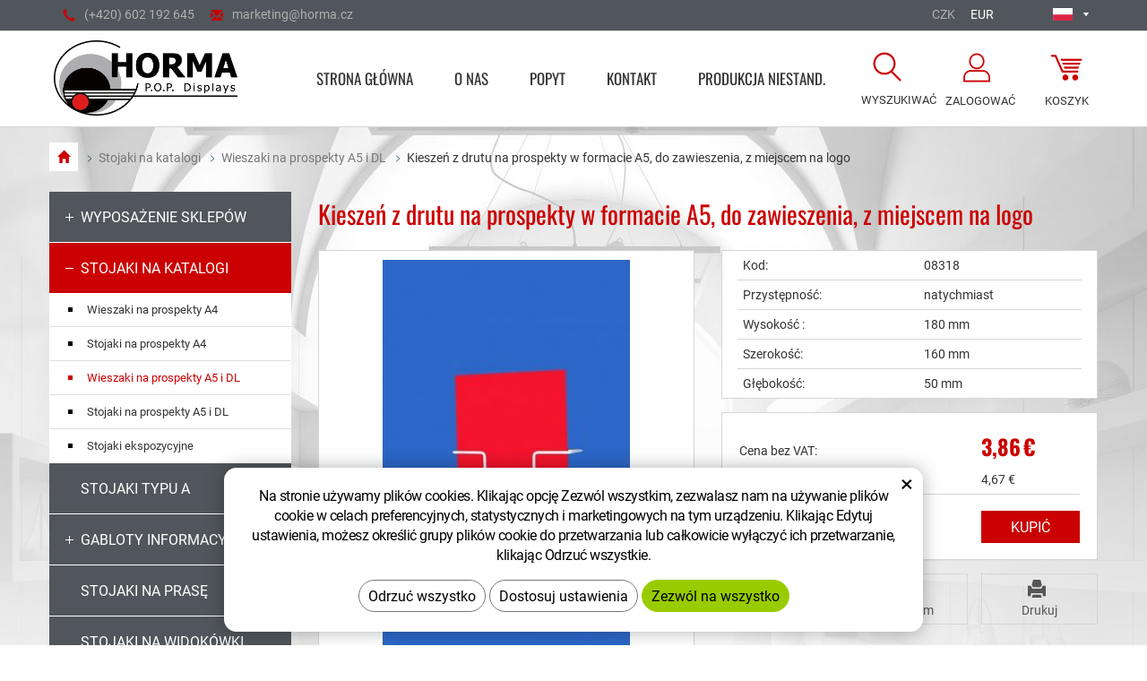

--- FILE ---
content_type: text/html; charset=UTF-8
request_url: https://eshop.verkaufsstaender-horma.de/de/pl/kieszen-z-drutu-na-prospekty-w-formacie-a5-do-zawieszenia-z-miejscem-na-logo.html
body_size: 7245
content:
<!DOCTYPE html>
<!--<html>-->
<html lang="pl" itemscope itemtype="http://schema.org/WebPage">	
	
<head>
	<!-- Basic -->
	<meta charset="utf-8">
	<title>Kieszeń z drutu na prospekty w formacie A5, do zawieszenia, z miejscem na logo | horma.cz</title>
	<meta name="description" content="Pojedyncza kieszeń na prospekty formatu A5, przeznaczona do zawieszenia na kratę lub stojak z kratą - parawan. Wewnętrzne wymiary | horma.cz">
	<meta name="keywords" content="Kieszeń, z, drutu, na, prospekty, w, formacie, A5,, do, zawieszenia,, z, miejscem, na, logo, Kieszeń z drutu na prospekty w formacie A5, do zawieszenia, z miejscem na logo | horma.cz">
	<meta name="robots" content="index, follow">
	<meta name="application-name" content="CPedit">
	<meta name="author" content="CzechProject spol. s r.o.">
	
	<meta property="og:title" content="Kieszeń z drutu na prospekty w formacie A5, do zawieszenia, z miejscem na logo | horma.cz">
	<meta property="og:url" content="http://eshop.verkaufsstaender-horma.de/pl/kieszen-z-drutu-na-prospekty-w-formacie-a5-do-zawieszenia-z-miejscem-na-logo.html">
	<meta property="og:type" content="article">
	<meta property="og:description" content="Pojedyncza kieszeń na prospekty formatu A5, przeznaczona do zawieszenia na kratę lub stojak z kratą - parawan. Wewnętrzne wymiary | horma.cz">
	<meta property="og:site_name" content="horma.cz">
	
	
	<meta itemprop="name" content="Kieszeń z drutu na prospekty w formacie A5, do zawieszenia, z miejscem na logo | horma.cz">
	<meta itemprop="description" content="Pojedyncza kieszeń na prospekty formatu A5, przeznaczona do zawieszenia na kratę lub stojak z kratą - parawan. Wewnętrzne wymiary | horma.cz">
	
		
		<meta property="og:image" content="http://eshop.verkaufsstaender-horma.de/photos/produkty/f/0/35.jpg?m=1502798900">
		<meta itemprop="image" content="http://eshop.verkaufsstaender-horma.de/photos/produkty/f/0/35.jpg?m=1502798900">
		
	
	<meta property="og:image" content="http://eshop.verkaufsstaender-horma.de/img/logo.png">
	
			<meta itemprop="image" content="http://eshop.verkaufsstaender-horma.de/photos/produkty_gal/f/0/60.jpg?m=1502798900">

		<meta property="og:image" content="http://eshop.verkaufsstaender-horma.de/photos/produkty_gal/f/0/60.jpg?m=1502798900">
	
	<meta itemprop="image" content="http://eshop.verkaufsstaender-horma.de/img/logo.png">
	


	<link rel="apple-touch-icon" sizes="57x57" href="/img/favicon/apple-icon-57x57.png">
	<link rel="apple-touch-icon" sizes="60x60" href="/img/favicon/apple-icon-60x60.png">
	<link rel="apple-touch-icon" sizes="72x72" href="/img/favicon/apple-icon-72x72.png">
	<link rel="apple-touch-icon" sizes="76x76" href="/img/favicon/apple-icon-76x76.png">
	<link rel="apple-touch-icon" sizes="114x114" href="/img/favicon/apple-icon-114x114.png">
	<link rel="apple-touch-icon" sizes="120x120" href="/img/favicon/apple-icon-120x120.png">
	<link rel="apple-touch-icon" sizes="144x144" href="/img/favicon/apple-icon-144x144.png">
	<link rel="apple-touch-icon" sizes="152x152" href="/img/favicon/apple-icon-152x152.png">
	<link rel="apple-touch-icon" sizes="180x180" href="/img/favicon/apple-icon-180x180.png">
	<link rel="icon" type="image/png" sizes="192x192"  href="/img/favicon/android-icon-192x192.png">
	<link rel="icon" type="image/png" sizes="32x32" href="/img/favicon/favicon-32x32.png">
	<link rel="icon" type="image/png" sizes="96x96" href="/img/favicon/favicon-96x96.png">
	<link rel="icon" type="image/png" sizes="16x16" href="/img/favicon/favicon-16x16.png">
	<link rel="manifest" href="/img/favicon/manifest.json">
	<meta name="msapplication-TileColor" content="#ffffff">
	<meta name="msapplication-TileImage" content="/img/favicon/ms-icon-144x144.png">
	<meta name="theme-color" content="#ffffff">


	<!-- Mobile Metas -->
	<meta name="viewport" content="width=device-width, initial-scale=1.0">

	<link href="https://shared.czechproject.cz/fonty/roboto/roboto.css" rel="stylesheet">
	<link href="/fg/css?family=Oswald:400,700&amp;subset=latin-ext" rel="stylesheet">

	<link href="/css/bootstrap.min.css" rel="stylesheet">
	<link href="/css/style.min.css?m=1659362365" rel="stylesheet">

		<link href="/css/menu/styles.css" rel="stylesheet">

		<link href="/css/lang/pl.css" rel="stylesheet">

	<link href="/css/print.css?v=0" rel="stylesheet" media="print">

	<!-- HTML5 shim and Respond.js for IE8 support of HTML5 elements and media queries -->
	<!-- WARNING: Respond.js doesn't work if you view the page via file:// -->
	<!--[if lt IE 9]>
	  <script src="https://oss.maxcdn.com/html5shiv/3.7.2/html5shiv.min.js"></script>
	  <script src="https://oss.maxcdn.com/respond/1.4.2/respond.min.js"></script>
	<![endif]-->

		<script type="text/plain" data-cookie-consent="statistical">
			(function (i, s, o, g, r, a, m) {
				i['GoogleAnalyticsObject'] = r;
				i[r] = i[r] || function () {
					(i[r].q = i[r].q || []).push(arguments)
				}, i[r].l = 1 * new Date();
				a = s.createElement(o),
						m = s.getElementsByTagName(o)[0];
				a.async = 1;
				a.src = g;
				m.parentNode.insertBefore(a, m)
			})(window, document, 'script', '//www.google-analytics.com/analytics.js', 'ga');

			ga('create', 'UA-117449055-17', 'auto');
			ga('send', 'pageview');

			/* GoogleAnalytics plugin pro měření Eshopu */
			ga('require', 'ecommerce');
		</script>


		<!-- Global site tag (gtag.js) - Google Analytics: G-7P176SL2H0 -->
		<script async src="https://www.googletagmanager.com/gtag/js?id=G-7P176SL2H0"></script>
		<script>
			window.dataLayer = window.dataLayer || [];
			function gtag(){ dataLayer.push(arguments);}

			gtag('consent', 'default', {
			  'ad_storage': 'denied',
			  'ad_user_data': 'denied',
			  'ad_personalization': 'denied',
			  'analytics_storage': 'denied',
			  'wait_for_update': 500
			});

			gtag('js', new Date());
			gtag('config', 'G-7P176SL2H0');
		</script>

</head>
<body class="">

<div id="prekryv"></div>


	<header id="header">
		<div id="top-line">
			<div class="container">
				<div class="kontakt">
					<a href="tel:+420602192645" rel="nofollow"><span class="glyphicon glyphicon-earphone"></span>(+420)&nbsp;602&nbsp;192&nbsp;645</a>
					<a class="rozbitej_mejl" href="#marketing%z%horma.cz" rel="nofollow"><span class="glyphicon glyphicon-envelope"></span>#marketing%z%horma.cz</a>
				</div>
				
				<div id="mutace">
							<div class="active"><span><img src="/img/pl.png" alt="Polski"></span></div>
					<ul class="hidden">
									<li title="Česky"><a href="//eshop.horma.cz/" title="Česky"><img src="/img/cs.png" alt="Česky"></a></li>
									<li title="English"><a href="//eshop.horma.cz/en/" title="English"><img src="/img/en.png" alt="English"></a></li>
									<li title="Deutsch"><a href="//eshop.verkaufsstaender-horma.de/de/" title="Deutsch"><img src="/img/de.png" alt="Deutsch"></a></li>
									<li title="Slovenčina"><a href="//eshop.horma.cz/sk/" title="Slovenčina"><img src="/img/sk.png" alt="Slovenčina"></a></li>
					</ul>
				</div>

					<div id="mena">
							<a class="" href="?nastavMenu=1" title="Zmienić walutę na CZK">CZK</a>
							<a class="active" href="?nastavMenu=2" title="Zmienić walutę na EUR">EUR</a>
					</div>
			</div>
		</div>
		<div id="header-stin">
			<div class="container">
				<div id="header-top" class="row" >
					<div id="logo" class="col-sm-4 col-md-3">
						<a href="https://www.horma.cz/pl/" title="horma.cz">
							<img alt="horma.cz" src="/img/logo.png">
						</a>
					</div>

					<div id="header-right-block" class="col-sm-8 col-md-9">
							<div id="kosik-blok">
    <div id="kosik" class="kosik-prazdny">
        <a class="ico-btn" title="Przejdź do koszyka" href="/pl/uzivatel/kosik.php"><span class="ico kosik-ico"></span><span class="text">Koszyk </span></a>
    </div>


							</div>
							<div id="uzivatel">
									<a href="/pl/uzivatel/prihlaseni.php" title="zaloguj się" class="ico-btn login-win-link"><span class="ico user-ico"></span><span class="user-title">Zalogować </span></a>
							</div>

						<div id="searchFormTop">
							<form action="/pl/search.php" method="get" id="hledani" class="inline-form searchForm">
								<div class="input-group">
									<input type="text" class="form-control search" name="q" id="q" placeholder="Wyszukiwany wyraz" autocomplete="off">
									<input type="hidden" name="n_q">	
									<button class="ico-btn hledat-mobile" type="submit"><span class="ico hledani-ico"></span><span class="text">Wyszukiwać</span></button>
								</div>
								<ul id="ajaxSearch"></ul>
								<span id="ajaxSearchArrow"></span>
							</form>
						</div>

							<button id="leve-menu-toggle" class="navbar-toggle collapsed" data-toggle="collapse" data-target="#kategorie_mobile_menu">
								Kategoria towaru
							</button>
					</div>
				</div>
			</div>

			<nav class="navbar" id="mainMenu">
				<div class="container">
					<div id="navbar" class="navbar-collapse collapse">
						<ul class="nav navbar-nav">
									<li class="">
										<a href="/pl/" title="STRONA GŁÓWNA">
											<span>STRONA GŁÓWNA</span>
										</a>
									</li>
										<li class=""><a href="/pl/o-nas/" title="O Nas">O Nas</a></li>
										<li class=""><a href="/pl/popyt/" title="Popyt">Popyt</a></li>
										<li class=""><a href="/pl/kontakt/" title="Kontakt">Kontakt</a></li>
										<li class="posledni"><a href="https://www.horma.cz/" title="PRODUKCJA NIESTAND.">PRODUKCJA NIESTAND.</a></li>
						</ul>
					</div>
				</div>
			</nav>

				<nav id="kategorie_mobile_menu" class="sidebar-nav leve-menu push-bottom collapse navbar"><div class="container"></div></nav>
		</div>
	</header>	   
		
	<div id="main_obal" class="otherpage">
			<section role="main" id="main_block" class="container">
					<nav role="navigation" id="drobecky" >
						<ol class="breadcrumb">
							<li><a href="/pl/" title="Przejdź do strony głównej"><span class="glyphicon glyphicon-home"></span></a></li>
									<li><a href="/pl/stojaki-na-katalogi.php" title="Przejdź do - Stojaki na katalogi">Stojaki na katalogi</a></li>
									<li><a href="/pl/wieszaki-na-prospekty-a5-i-dl.php" title="Przejdź do - Wieszaki na prospekty A5 i DL">Wieszaki na prospekty A5 i DL</a></li>
									<li class="active">Kieszeń z drutu na prospekty w formacie A5, do zawieszenia, z miejscem na logo</li>
						</ol>
					</nav>

				<div id="main-content">
						<div class="row">
							<div class="col-sm-8 col-sm-push-4 col-md-9 col-md-push-3" id="col-main">
								
<div class="row push-bottom produkt-detail">
	<h1 class="col-xs-12">Kieszeń z drutu na prospekty w formacie A5, do zawieszenia, z miejscem na logo</h1>
    <div class="col-sm-6 col-cp-6 col-xs-12 print-6">
            <a href="/photos/produkty/f/0/35.jpg?m=1502798900" title="Kieszeń z drutu na prospekty w formacie A5, do zawieszenia, z miejscem na logo" class="img-thumbnail" id="produkt-cover-link">
                <img src="/photos/produkty/d/0/35.jpg?m=1502798900?d=" alt="Foto - Kieszeń z drutu na prospekty w formacie A5, do zawieszenia, z miejscem na logo" class="img-responsive produkt-cover">  
            </a>
        
        <div class="produkt-labels">
            
            
            
            
            
			
        </div>

                    <div class="lightbox gallery">
				<div id="fotky" class="lightbox">
						<a href="/photos/produkty/f/0/35.jpg?m=1502798900" title="Kieszeń z drutu na prospekty w formacie A5, do zawieszenia, z miejscem na logo" class="zahodit" id="produkt-cover-link">
							<img src="/photos/produkty/d/0/35.jpg?m=1502798900?d=" alt="Foto - Kieszeń z drutu na prospekty w formacie A5, do zawieszenia, z miejscem na logo" class="img-responsive produkt-cover">
						</a>
							<a class="col-xs-3 detail-gallery-item img-thumbnail" title="" href="/photos/produkty_gal/f/0/60.jpg?m=1502798900" >
								<img class="img-responsive" src="/photos/produkty_gal/d/0/60.jpg?m=1502798900">
							</a>
				</div>
            </div>
    </div>
    <div class="col-sm-6 col-cp-6 col-xs-12 print-6">
       
        <form action="/pl/kieszen-z-drutu-na-prospekty-w-formacie-a5-do-zawieszenia-z-miejscem-na-logo.html" method="post" class="produkt-detail-objednat" >

                <table class="tab-detail push-bottom tab-ceny">
					<tr>
						<th></th>
						<th>Kod:</th>
						<td>
							08318
						</td>
						<td></td>
					</tr>
                    <tr>
						<th></th>
						<th>Przystępność:</th>
                        <td>
								natychmiast
                        </td>
						<td></td>
                    </tr>
					<tr>
						<th></th>
						<th>Wysokość :</th>
						<td>
							180&nbsp;mm
						</td>
						<td></td>
					</tr>
					<tr>
						<th></th>
						<th>Szerokość:</th>
						<td>
							160&nbsp;mm
						</td>
						<td></td>
					</tr>
					<tr>
						<th></th>
						<th>Głębokość:</th>
						<td>
							50&nbsp;mm
						</td>
						<td></td>
					</tr>
				</table>

					
					
				
			<table class="tab-detail push-bottom tab-varianty">

				
						<tr id="main_price">
							<th></th>
							<th>Cena bez VAT:</th>
							<td colspan="2" class="cena"><strong id="cena">3,86</strong> <span class="mena-jednotka">€</span></td>
							<td></td>
						</tr>
					<tr>
						<th></th>
						<th>Cena z VAT:</th>
						<td colspan="2" class="cena">
							<span id="cena_dph">4,67</span> €
						</td>
						<td></td>
					</tr>

						<tr class="tr-koupit">
							<th></th>
							<td>
								<div class="input-group mnozstvi">
									<span class="text hidden-xs">Ilość: </span>
									<span class="input-group-btn">
										<button class="btn btn-default" type="button" id="mnozstvi-minus" >-</button>
									</span>
									<input type="text" name="mnozstvi" class="form-control" value="1" id="mnozstvi-inp">
									<span class="input-group-btn">
										<button class="btn btn-default" type="button" id="mnozstvi-plus">+</button>
									</span>
								</div>
							</td>
							<td>
								<input type="hidden" id="id_produkt" name="produkt" value="produkt[35][]"> 
								<input type="submit" name="doKosiku" class="btn-primary form-control" value="Kupić" id="dokosiku">
							</td>
							<td></td>
							<th></th>
						</tr>
            </table>
             
        </form>
        
		<div class="button-block row hidden-print">
			<div class="col-xs-6 col-sm-offset-0 col-md-4 col-md-offset-4">
				<div class="item">
						<a href="#formularDoporucitProdukt" title="Polecam" id="showFormularDoporucitProdukt" class="fancyFormTrigger">
<i class="glyphicon glyphicon-thumbs-up"></i>Polecam</a>

<form action="?d" method="post" id="formularDoporucitProdukt" class="white-popup-block mfp-hide">
    <div class="popup-block-content">
        <h2>Polecam</h2>
        <div class="alert" style="display: none;"></div>
        <table class="non-resptable table-condensed">
                <tr><th style="width:200px;">E-mail z zaleceniami:*&nbsp;</th><td><input type="text" name="email" id="doporucit_email"  value="" class="form-control"></td></tr>
                <tr><th>Twój e-mail:&nbsp;</th><td><input type="text" name="from" id="doporucit_from"  value="" class="form-control"></td></tr>
                <tr><th>Twoje imię:&nbsp;</th><td><input type="text" name="jmeno" id="doporucit_jmeno"  value="" class="form-control"></td></tr>
                <tr><th colspan="2">Wiadomość:&nbsp;</th></tr>
                <tr><td colspan="2"><textarea name="vzkaz" id="vzkaz" style="width:100%; height:80px;" class="form-control"></textarea></td></tr>
                <tr><td colspan="2" class="center"><input type="hidden" name="doporucit" id="doporucit" value="0">
                        <input type="submit" class="zahodit" name="zahodit" id="zahodit" value="Zahodit">
                        <input type="submit" name="odeslat" value="Wyślij" class="btn btn-primary odeslat">
                </td></tr>
        </table>
        <p><br>* Twoje imię i e-mail pojawi się w wysłanej wiadomości z linkiem.</p>
    </div>
</form>


				</div>
			</div>
			<div class="col-xs-6 col-md-4">
				<div class="item">
					<a onclick="window.print(); return false;" href="#" title="Drukuj"><i class="glyphicon glyphicon-print"></i>Drukuj</a>
				</div>
			</div>
		</div>
    </div>
    
    <div class="col-xs-12 page-content">
		<h2>Opis produktu</h2>
        <article>
            <p id="varianta-text"></p>
            <ul>
<li>Pojedyncza kieszeń na prospekty formatu A5, przeznaczona do zawieszenia na kratę lub stojak z kratą - parawan.</li>
<li>Wewnętrzne wymiary kieszeni:120 x 155 x 20 mm, w górnej części 30 mm.</li>
<li>Rozstaw haków do zawieszenia: 47 mm.</li>
<li>Wymiary tabliczki na logo: 70 x 40 mm.</li>
<li>W.xSz.xGł. stanowią wymiary produktu.&nbsp;</li>
</ul>
        </article>
    </div>
    
        
    	
</div>
							</div>
							<div class="col-sm-4 col-sm-pull-8 col-md-3 col-md-pull-9" id="col-left">
<div id="levy-blok" class="sidebar">
    

    <nav class="sidebar-nav leve-menu push-bottom collapse" id="menu-kategorie" role="navigation">
    <div id="cssmenu">
        <ul class="nav">
    <li class="has-sub ">
        <a href="/pl/wyposa.php" data-href="/pl/wyposa.php" title="HORMA vyrábí zařízení do obchodů, provozoven.">
			<span class="menu_marker"></span>
            <span class="menu_akce"></span>
            <span class="text">Wyposażenie sklepów</span>
        </a>
        <ul class="nav subnav sublevel-2" role="menu">
    <li class="">
        <a href="/pl/stojak-ekspozycyjny-sklepowy.php" title="HORMA je specialistou ve výrobě stojanů.">
			<span class="menu_marker"></span>
			Stojak ekspozycyjny sklepowy
		</a>
    </li>
     <li class="">
        <a href="/pl/kraty-stojaki-z-krata-haki-sklepowe-akcesoria.php" title="">
			<span class="menu_marker"></span>
			Kraty, stojaki z kratą, haki Sklepowe, akcesoria
		</a>
    </li>
     <li class="">
        <a href="/pl/kosze-nastawne-kosze-wysypowe.php" title="HORMA je kvalitní výrobce z Moravy, který dodává segmentové koše na zboží.">
			<span class="menu_marker"></span>
			Kosze nastawne, kosze wysypowe
		</a>
    </li>
     <li class="">
        <a href="/pl/haki-sklepowe-do-blachy-perforowanej.php" title="">
			<span class="menu_marker"></span>
			Haki sklepowe do blachy perforowanej
		</a>
    </li>
     <li class="">
        <a href="/pl/koszyk-sklepowy-samoobs.php" title="HORMA drátěný program je výrobcem košíků do obchodu.">
			<span class="menu_marker"></span>
			Koszyk sklepowy samoobsługowy
		</a>
    </li>
     <li class="posledni">
        <a href="/pl/wozki-transportowe-na-zamowienie.php" title="">
			<span class="menu_marker"></span>
			Wózki transportowe - na zamówienie
		</a>
    </li>
         </ul>
    </li>
     <li class="has-sub ">
        <a href="/pl/stojaki-na-katalogi.php" data-href="/pl/stojaki-na-katalogi.php" title="">
			<span class="menu_marker"></span>
            <span class="menu_akce"></span>
            <span class="text">Stojaki na katalogi</span>
        </a>
        <ul class="nav subnav sublevel-2" role="menu">
    <li class="">
        <a href="/pl/wieszaki-na-prospekty-a4.php" title="">
			<span class="menu_marker"></span>
			Wieszaki na prospekty A4
		</a>
    </li>
     <li class="">
        <a href="/pl/stojaki-na-prospekty-a4.php" title="">
			<span class="menu_marker"></span>
			Stojaki na prospekty A4
		</a>
    </li>
     <li class="">
        <a class="a_active" href="/pl/wieszaki-na-prospekty-a5-i-dl.php" title="">
			<span class="menu_marker"></span>
			Wieszaki na prospekty A5 i DL
		</a>
    </li>
     <li class="">
        <a href="/pl/stojaki-na-prospekty-a5-i-dl.php" title="">
			<span class="menu_marker"></span>
			Stojaki na prospekty A5 i DL
		</a>
    </li>
     <li class="posledni">
        <a href="/pl/stojaki-ekspozycyjne.php" title="">
			<span class="menu_marker"></span>
			Stojaki ekspozycyjne
		</a>
    </li>
         </ul>
    </li>
     <li class="">
        <a href="/pl/stojaki-typu-a.php" title="">
			<span class="menu_marker"></span>
			stojaki typu A
		</a>
    </li>
     <li class="has-sub ">
        <a href="/pl/gabloty-informacyjne.php" data-href="/pl/gabloty-informacyjne.php" title="">
			<span class="menu_marker"></span>
            <span class="menu_akce"></span>
            <span class="text">Gabloty informacyjne</span>
        </a>
        <ul class="nav subnav sublevel-2" role="menu">
    <li class="">
        <a href="/pl/wnetrze.php" title="">
			<span class="menu_marker"></span>
			Wnętrze
		</a>
    </li>
     <li class="posledni">
        <a href="/pl/zewnetrzny.php" title="">
			<span class="menu_marker"></span>
			Zewnętrzny
		</a>
    </li>
         </ul>
    </li>
     <li class="">
        <a href="/pl/stojaki-na-pras.php" title="">
			<span class="menu_marker"></span>
			Stojaki na prasę
		</a>
    </li>
     <li class="">
        <a href="/pl/stojaki-na-widokowki.php" title="">
			<span class="menu_marker"></span>
			Stojaki na widokówki
		</a>
    </li>
     <li class="has-sub ">
        <a href="/pl/ramy-zatrzaskowe-a-ramy-na-plakaty.php" data-href="/pl/ramy-zatrzaskowe-a-ramy-na-plakaty.php" title="">
			<span class="menu_marker"></span>
            <span class="menu_akce"></span>
            <span class="text">Ramy zatrzaskowe a Ramy na plakaty</span>
        </a>
        <ul class="nav subnav sublevel-2" role="menu">
    <li class="">
        <a href="/pl/wnetrze-2.php" title="">
			<span class="menu_marker"></span>
			Wnętrze
		</a>
    </li>
     <li class="posledni">
        <a href="/pl/zewnetrzny-2.php" title="">
			<span class="menu_marker"></span>
			Zewnętrzny
		</a>
    </li>
         </ul>
    </li>
     <li class="">
        <a href="/pl/kosze-meblowe.php" title="">
			<span class="menu_marker"></span>
			Kosze meblowe
		</a>
    </li>
     <li class="has-sub ">
        <a href="/pl/dom.php" data-href="/pl/dom.php" title="">
			<span class="menu_marker"></span>
            <span class="menu_akce"></span>
            <span class="text">Dom</span>
        </a>
        <ul class="nav subnav sublevel-2" role="menu">
    <li class="">
        <a href="/pl/koupelna.php" title="">
			<span class="menu_marker"></span>
			Łazienka
		</a>
    </li>
     <li class="">
        <a href="/pl/akcesoria-meblowe.php" title="">
			<span class="menu_marker"></span>
			Akcesoria meblowe
		</a>
    </li>
     <li class="posledni">
        <a href="/pl/kuchnia.php" title="">
			<span class="menu_marker"></span>
			Kuchnia
		</a>
    </li>
         </ul>
    </li>
     <li class="">
        <a href="/pl/gastronomia.php" title="">
			<span class="menu_marker"></span>
			Gastronomia
		</a>
    </li>
     <li class="has-sub ">
        <a href="/pl/sport.php" data-href="/pl/sport.php" title="">
			<span class="menu_marker"></span>
            <span class="menu_akce"></span>
            <span class="text">Sport</span>
        </a>
        <ul class="nav subnav sublevel-2" role="menu">
    <li class="">
        <a href="/pl/koszyki-na-rowery.php" title="koš na kolo">
			<span class="menu_marker"></span>
			Koszyki na rowery
		</a>
    </li>
     <li class="">
        <a href="/pl/stojaki-przeno.php" title="">
			<span class="menu_marker"></span>
			Stojaki przenośne
		</a>
    </li>
     <li class="posledni">
        <a href="/pl/brasna-batoh-obal-na-kose-na-kola.php" title="">
			<span class="menu_marker"></span>
			Brašna, batoh, taška, obal na koše na kola
		</a>
    </li>
         </ul>
    </li>
     <li class="">
        <a href="/pl/meble-szkolne.php" title="">
			<span class="menu_marker"></span>
			Meble szkolne
		</a>
    </li>
     <li class="posledni">
        <a href="/pl/monitor-lcd.php" title="">
			<span class="menu_marker"></span>
			Monitor LCD
		</a>
    </li>
         </ul>
    </div>
</nav>

</div>							</div>
						</div>
				</div>
			</section>
	</div>

<footer id="footer">
	<div id="icon-block">
		<div class="container">
			<div class="row">
				<div class="col-xs-12 col-cp-6 col-sm-3 item">
					<div class="img-block">
						<img class="img-responsive" src="/img/odesilame_obratem.png" alt="Wysyłamy bezzwłocznie">
					</div>
					<div class="header-block">
						Wysyłamy bezzwłocznie
					</div>
					<div class="content-block">
						Towar, który mamy w magazynie wysyłamy serwisem ekspresowym tego samego dnia.
					</div>
				</div>
				<div class="col-xs-12 col-cp-6 col-sm-3 item">
					<div class="img-block">
						<img class="img-responsive" src="/img/kvalita.png" alt="Jakość">
					</div>
					<div class="header-block">
						Jakość
					</div>
					<div class="content-block">
						Posiadamy certyfikat ISO 9001:2015 - system zarządzania jakością.
					</div>
				</div>
				<div class="col-xs-12 col-cp-6 col-sm-3 item">
					<div class="img-block">
						<img class="img-responsive" src="/img/zakazkova_vyroba.png" alt="Produkcja na zamówienie">
					</div>
					<div class="header-block">
						Produkcja na zamówienie
					</div>
					<div class="content-block">
						Oprócz standardowych produktów możemy Ci przy odbiorze powyżej 20 sztuk zaoferować również produkcję na zamówienie. 
					</div>
				</div>
				<div class="col-xs-12 col-cp-6 col-sm-3 item">
					<div class="img-block">
						<img class="img-responsive" src="/img/nove_zbozi.png" alt="Stále nové zboží">
					</div>
					<div class="header-block">
						Stale nowe towary
					</div>
					<div class="content-block">
						Wciąż pracujemy nad rozwojem i produkcją nowych kreatywnych produktów.
					</div>
				</div>
			</div>
		</div>
	</div>
	<div id="black-block">
		<div class="container">
			<div class="row">
				<div class="col-md-6">
					<div class="row">
						<div class="col-sm-6 footer-col">
							<span class="title">Szybki kontakt</span>
							<p>
								<a href="tel:+420602192645" rel="nofollow"><span class="glyphicon glyphicon-earphone"></span>(+420)&nbsp;602&nbsp;192&nbsp;645</a><br>
								<a class="rozbitej_mejl" href="mailto:#marketing%z%horma.cz" rel="nofollow"><span class="glyphicon glyphicon-envelope"></span>#marketing%z%horma.cz</a><br>
								<a href="#" title="Pokazać na mapie"><span class="glyphicon glyphicon-map-marker"></span>Zobrazit na mapě</a>
							</p>
						</div>
						<div class="col-sm-6 footer-col hidden-print">
							<span class="title">O zakupie</span>
								<ul class="nav-footer" role="menu">
										<li><a href="/pl/informacje-o-przetwarzaniu-danych-osobowych/">Informacje o przetwarzaniu danych osobowych</a></li>
										<li><a href="/pl/anfrage">Popyt</a></li>
										<li><a href="/pl/jak-zamawiac/">JAK ZAMAWIAć?</a></li>
										<li><a href="/pl/eshop-condition/">Eshop condition</a></li>
								</ul>
						</div>
					</div>
				</div>
				<div class="col-md-6">
					<div class="row">
						<div class="col-sm-6 footer-col hidden-print">
							<span class="title">Spółka</span>
								<ul class="nav-footer" role="menu">
										<li><a href="/pl/wir-uber-uns">O Nas</a></li>
								</ul>
						</div>
						<div class="col-sm-6 footer-col hidden-print">
							<span class="title">Nas znajdziesz</span>
							<p>HORMA Displays s.r.o.<br>
								Havlíčková 2838, 767 01 Kroměříž<br>
								Republika Czeska<br>
								IČ: 29312817, DIČ: CZ29312817
							</p>
						</div>
					</div>
				</div>
			</div>
		</div>
	</div>
    <div id="footer-bottom" class="hidden-print">
        <div class="container">
            <div class="row">
                <div class="col-md-6">
                    <p>Prawa autorskie HORMA Displays s.r.o. Wszelkie prawa zastrzeżone</p>
                </div>
                <div class="col-md-6 footer-copyright-cp">
                    <p>Webdesign <a href="http://czechproject.cz/" title="CzechProject" id="logo-cp">CzechProject</a>
                        System redakcyjny <a href="http://czechproject.cz/sluzby/redakcni-system-e-shop.html" title="CPedit" id="logo-cpedit">CPedit</a>
                    </p>
                </div>
            </div>
        </div>
    </div>
</footer>	
	<!-- jQuery (necessary for Bootstrap's JavaScript plugins) -->
	<script src="https://ajax.googleapis.com/ajax/libs/jquery/1.11.2/jquery.min.js" type="text/javascript"></script>
	

	<!-- Include all compiled plugins (below), or include individual files as needed -->
	<script src="/js/bootstrap.min.js" type="text/javascript"></script>
	<script src="/js/magnific-popup.min.js" type="text/javascript"></script>
	<script src="/js/fb-login.js" type="text/javascript"></script>
		<script src="/js/jquery.zoom.min.js" type="text/javascript"></script>
		<script src="/js/doporucenyProdukt.js" type="text/javascript"></script>

	<script type="text/javascript">
		var desetinnych_celkem = 2;
		var desetinnych_platne = 2;
		
		var konstanta = 0.49999;
	</script>
	<script src="/js/initCartPage.js?v=4" type="text/javascript"></script>
	<script src="/js/scripts.min.js?m=1761814189" type="text/javascript"></script>
	<!-- IE10 viewport hack for Surface/desktop Windows 8 bug -->
	<script src="/js/ie10-viewport-bug-workaround.js"></script>

	<div id="alert-message"></div>
	
	<script src="https://shared.czechproject.cz/footer_opt_in.js?c=black&ga&eshop&lang=pl"></script>
	
	<link href="/css/magnific-popup.css" rel="stylesheet">
	<link href="/css/cprespons.css" rel="stylesheet">
	<link href="/css/slider.css" rel="stylesheet">
</body>
</html>

--- FILE ---
content_type: text/css
request_url: https://eshop.verkaufsstaender-horma.de/css/cprespons.css
body_size: 2794
content:
@media (min-width: 560px) and (max-width: 767px) {
 /* .container { //tady si myslim je container zbytečnej..
    width: 465px;
  }*/
}

.col-cp-1, .col-cp-2, .col-cp-3, .col-cp-4, .col-cp-5, .col-cp-6, .col-cp-7, .col-cp-8, 
.col-cp-9, .col-cp-10, .col-cp-11, .col-cp-12{
  position: relative;
  min-height: 1px;
  padding-left: 15px;
  padding-right: 15px;
  float: left;
}

@media (min-width: 560px) and (max-width: 767px){
  .col-cp-1, .col-cp-2, .col-cp-3, .col-cp-4, .col-cp-5, .col-cp-6, .col-cp-7, .col-cp-8, .col-cp-9, .col-cp-10, .col-cp-11, .col-cp-12 {
    float: left;
  }
  .col-cp-12 {
    width: 100%;
  }
  .col-cp-11 {
    width: 91.66666667%;
  }
  .col-cp-10 {
    width: 83.33333333%;
  }
  .col-cp-9 {
    width: 75%;
  }
  .col-cp-8 {
    width: 66.66666667%;
  }
  .col-cp-7 {
    width: 58.33333333%;
  }
  .col-cp-6 {
    width: 50%;
  }
  .col-cp-5 {
    width: 41.66666667%;
  }
  .col-cp-4 {
    width: 33.33333333%;
  }
  .col-cp-3 {
    width: 25%;
  }
  .col-cp-2 {
    width: 16.66666667%;
  }
  .col-cp-1 {
    width: 8.33333333%;
  }
  .col-cp-pull-12 {
    right: 100%;
  }
  .col-cp-pull-11 {
    right: 91.66666667%;
  }
  .col-cp-pull-10 {
    right: 83.33333333%;
  }
  .col-cp-pull-9 {
    right: 75%;
  }
  .col-cp-pull-8 {
    right: 66.66666667%;
  }
  .col-cp-pull-7 {
    right: 58.33333333%;
  }
  .col-cp-pull-6 {
    right: 50%;
  }
  .col-cp-pull-5 {
    right: 41.66666667%;
  }
  .col-cp-pull-4 {
    right: 33.33333333%;
  }
  .col-cp-pull-3 {
    right: 25%;
  }
  .col-cp-pull-2 {
    right: 16.66666667%;
  }
  .col-cp-pull-1 {
    right: 8.33333333%;
  }
  .col-cp-pull-0 {
    right: auto;
  }
  .col-cp-push-12 {
    left: 100%;
  }
  .col-cp-push-11 {
    left: 91.66666667%;
  }
  .col-cp-push-10 {
    left: 83.33333333%;
  }
  .col-cp-push-9 {
    left: 75%;
  }
  .col-cp-push-8 {
    left: 66.66666667%;
  }
  .col-cp-push-7 {
    left: 58.33333333%;
  }
  .col-cp-push-6 {
    left: 50%;
  }
  .col-cp-push-5 {
    left: 41.66666667%;
  }
  .col-cp-push-4 {
    left: 33.33333333%;
  }
  .col-cp-push-3 {
    left: 25%;
  }
  .col-cp-push-2 {
    left: 16.66666667%;
  }
  .col-cp-push-1 {
    left: 8.33333333%;
  }
  .col-cp-push-0 {
    left: auto;
  }
  .col-cp-offset-12 {
    margin-left: 100%;
  }
  .col-cp-offset-11 {
    margin-left: 91.66666667%;
  }
  .col-cp-offset-10 {
    margin-left: 83.33333333%;
  }
  .col-cp-offset-9 {
    margin-left: 75%;
  }
  .col-cp-offset-8 {
    margin-left: 66.66666667%;
  }
  .col-cp-offset-7 {
    margin-left: 58.33333333%;
  }
  .col-cp-offset-6 {
    margin-left: 50%;
  }
  .col-cp-offset-5 {
    margin-left: 41.66666667%;
  }
  .col-cp-offset-4 {
    margin-left: 33.33333333%;
  }
  .col-cp-offset-3 {
    margin-left: 25%;
  }
  .col-cp-offset-2 {
    margin-left: 16.66666667%;
  }
  .col-cp-offset-1 {
    margin-left: 8.33333333%;
  }
  .col-cp-offset-0 {
    margin-left: 0%;
  }
}